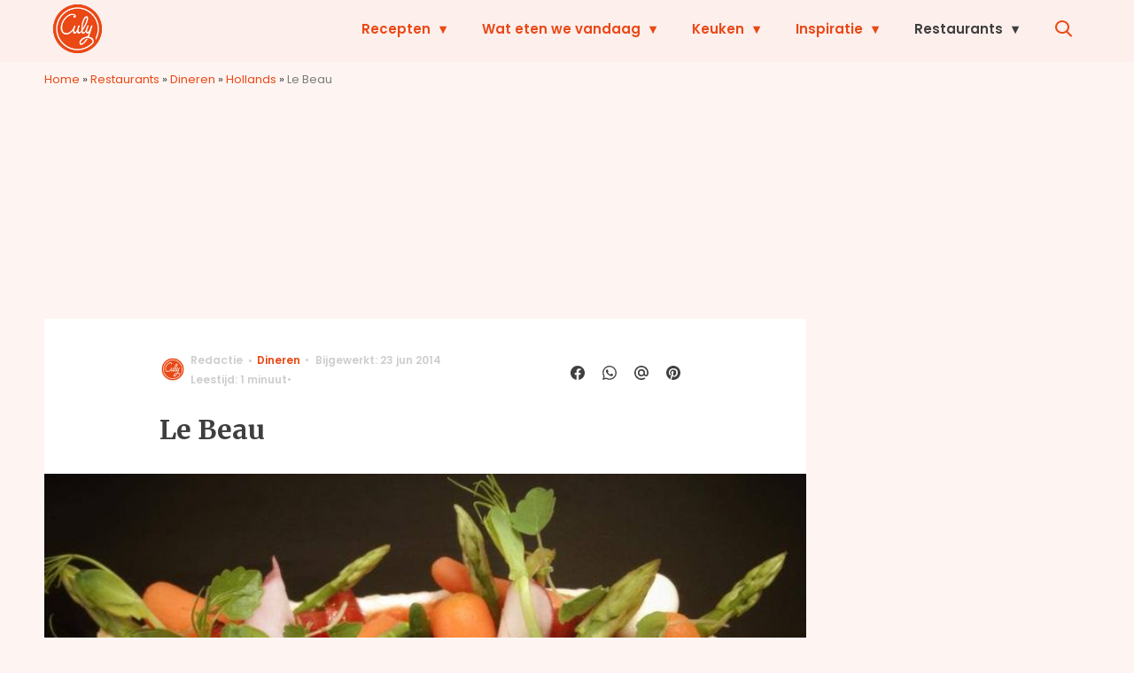

--- FILE ---
content_type: text/javascript;charset=utf-8
request_url: https://id.cxense.com/public/user/id?json=%7B%22identities%22%3A%5B%7B%22type%22%3A%22ckp%22%2C%22id%22%3A%22ml32wh8shn3u997t%22%7D%2C%7B%22type%22%3A%22lst%22%2C%22id%22%3A%222etdqx3muiaq1gr6p2cs80y6a%22%7D%2C%7B%22type%22%3A%22cst%22%2C%22id%22%3A%222etdqx3muiaq1gr6p2cs80y6a%22%7D%5D%7D&callback=cXJsonpCB2
body_size: 207
content:
/**/
cXJsonpCB2({"httpStatus":200,"response":{"userId":"cx:3ofkezd8f62cv3j77dw6v4tthq:1ideq54kmvu3v","newUser":false}})

--- FILE ---
content_type: text/javascript;charset=utf-8
request_url: https://p1cluster.cxense.com/p1.js
body_size: 99
content:
cX.library.onP1('2etdqx3muiaq1gr6p2cs80y6a');


--- FILE ---
content_type: text/plain; charset=utf-8
request_url: https://events.getsitectrl.com/api/v1/events
body_size: 556
content:
{"id":"6705b80a3b74cffa","user_id":"6705b80a3b7d097a","time":1769910315245,"token":"1769910315.76ffd6d1389959135eb9ba396343e613.8984be7ba08642855ff64c436a7198cc","geo":{"ip":"3.139.64.40","geopath":"147015:147763:220321:","geoname_id":4509177,"longitude":-83.0061,"latitude":39.9625,"postal_code":"43215","city":"Columbus","region":"Ohio","state_code":"OH","country":"United States","country_code":"US","timezone":"America/New_York"},"ua":{"platform":"Desktop","os":"Mac OS","os_family":"Mac OS X","os_version":"10.15.7","browser":"Other","browser_family":"ClaudeBot","browser_version":"1.0","device":"Spider","device_brand":"Spider","device_model":"Desktop"},"utm":{}}